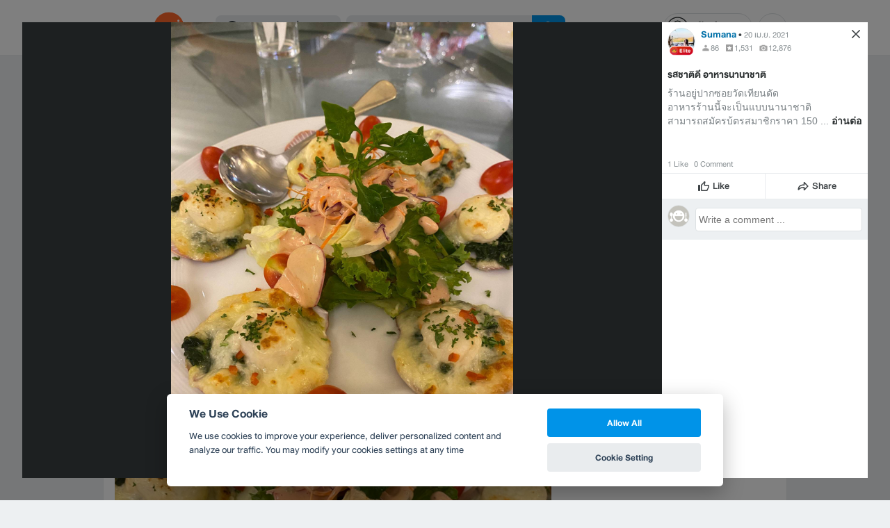

--- FILE ---
content_type: application/javascript; charset=utf-8
request_url: https://fundingchoicesmessages.google.com/f/AGSKWxUq9dWnPK01Ihd-GMWIs8g-n6OGa0ck8q3crTdhHkxdmwoptUJTjvPO6_vKvOWS7kCsLPwXEkjLoJ74F4uW5Lx057eT8NIVc_AXgbUHlcJOlEECgFsAlcYUYaYWyW9y7xl_2MZ69QLme405c2Jo9RzA3wXaap9bb1e5l16ugGt_hRE5i17-sfG6deqj/_/a/display.php?/deliver.nmi?/bbad2._ad300x250.?adspot_
body_size: -1290
content:
window['c034a45c-4b79-4182-9b2a-1adfaabea911'] = true;